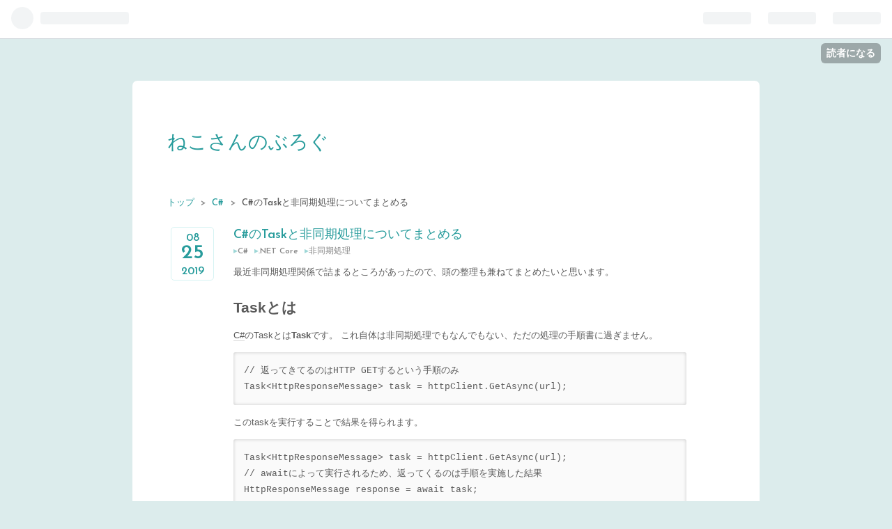

--- FILE ---
content_type: text/html; charset=utf-8
request_url: https://www.neko3cs.net/entry/task-and-async-programming-of-csharp
body_size: 13427
content:
<!DOCTYPE html>
<html
  lang="ja"

data-admin-domain="//blog.hatena.ne.jp"
data-admin-origin="https://blog.hatena.ne.jp"
data-author="neko3cs"
data-avail-langs="ja en"
data-blog="neko3cs.hatenablog.com"
data-blog-comments-top-is-new="1"
data-blog-host="neko3cs.hatenablog.com"
data-blog-is-public="1"
data-blog-name="ねこさんのぶろぐ"
data-blog-owner="neko3cs"
data-blog-show-ads=""
data-blog-show-sleeping-ads=""
data-blog-uri="https://www.neko3cs.net/"
data-blog-uuid="10257846132610621131"
data-blogs-uri-base="https://www.neko3cs.net"
data-brand="pro"
data-data-layer="{&quot;hatenablog&quot;:{&quot;admin&quot;:{},&quot;analytics&quot;:{&quot;brand_property_id&quot;:&quot;&quot;,&quot;measurement_id&quot;:&quot;&quot;,&quot;non_sampling_property_id&quot;:&quot;&quot;,&quot;property_id&quot;:&quot;&quot;,&quot;separated_property_id&quot;:&quot;UA-29716941-20&quot;},&quot;blog&quot;:{&quot;blog_id&quot;:&quot;10257846132610621131&quot;,&quot;content_seems_japanese&quot;:&quot;true&quot;,&quot;disable_ads&quot;:&quot;custom_domain&quot;,&quot;enable_ads&quot;:&quot;false&quot;,&quot;enable_keyword_link&quot;:&quot;true&quot;,&quot;entry_show_footer_related_entries&quot;:&quot;true&quot;,&quot;force_pc_view&quot;:&quot;true&quot;,&quot;is_public&quot;:&quot;true&quot;,&quot;is_responsive_view&quot;:&quot;false&quot;,&quot;is_sleeping&quot;:&quot;true&quot;,&quot;lang&quot;:&quot;ja&quot;,&quot;name&quot;:&quot;\u306d\u3053\u3055\u3093\u306e\u3076\u308d\u3050&quot;,&quot;owner_name&quot;:&quot;neko3cs&quot;,&quot;uri&quot;:&quot;https://www.neko3cs.net/&quot;},&quot;brand&quot;:&quot;pro&quot;,&quot;page_id&quot;:&quot;entry&quot;,&quot;permalink_entry&quot;:{&quot;author_name&quot;:&quot;neko3cs&quot;,&quot;categories&quot;:&quot;C#\t.NET Core\t\u975e\u540c\u671f\u51e6\u7406&quot;,&quot;character_count&quot;:3123,&quot;date&quot;:&quot;2019-08-25&quot;,&quot;entry_id&quot;:&quot;26006613404555159&quot;,&quot;first_category&quot;:&quot;C#&quot;,&quot;hour&quot;:&quot;5&quot;,&quot;title&quot;:&quot;C#\u306eTask\u3068\u975e\u540c\u671f\u51e6\u7406\u306b\u3064\u3044\u3066\u307e\u3068\u3081\u308b&quot;,&quot;uri&quot;:&quot;https://www.neko3cs.net/entry/task-and-async-programming-of-csharp&quot;},&quot;pro&quot;:&quot;pro&quot;,&quot;router_type&quot;:&quot;blogs&quot;}}"
data-device="pc"
data-dont-recommend-pro="false"
data-global-domain="https://hatena.blog"
data-globalheader-color="b"
data-globalheader-type="pc"
data-has-touch-view="1"
data-help-url="https://help.hatenablog.com"
data-no-suggest-touch-view="1"
data-page="entry"
data-parts-domain="https://hatenablog-parts.com"
data-plus-available="1"
data-pro="true"
data-router-type="blogs"
data-sentry-dsn="https://03a33e4781a24cf2885099fed222b56d@sentry.io/1195218"
data-sentry-environment="production"
data-sentry-sample-rate="0.1"
data-static-domain="https://cdn.blog.st-hatena.com"
data-version="ce040fcbad0d42a5e1cae88990dad0"




  data-initial-state="{}"

  >
  <head prefix="og: http://ogp.me/ns# fb: http://ogp.me/ns/fb# article: http://ogp.me/ns/article#">

  

  

  


  

  <meta name="robots" content="max-image-preview:large" />


  <meta charset="utf-8"/>
  <meta http-equiv="X-UA-Compatible" content="IE=7; IE=9; IE=10; IE=11" />
  <title>C#のTaskと非同期処理についてまとめる - ねこさんのぶろぐ</title>

  
  <link rel="canonical" href="https://www.neko3cs.net/entry/task-and-async-programming-of-csharp"/>



  

<meta itemprop="name" content="C#のTaskと非同期処理についてまとめる - ねこさんのぶろぐ"/>

  <meta itemprop="image" content="https://ogimage.blog.st-hatena.com/10257846132610621131/26006613404555159/1605880710"/>


  <meta property="og:title" content="C#のTaskと非同期処理についてまとめる - ねこさんのぶろぐ"/>
<meta property="og:type" content="article"/>
  <meta property="og:url" content="https://www.neko3cs.net/entry/task-and-async-programming-of-csharp"/>

  <meta property="og:image" content="https://ogimage.blog.st-hatena.com/10257846132610621131/26006613404555159/1605880710"/>

<meta property="og:image:alt" content="C#のTaskと非同期処理についてまとめる - ねこさんのぶろぐ"/>
    <meta property="og:description" content="最近非同期処理関係で詰まるところがあったので、頭の整理も兼ねてまとめたいと思います。 Taskとは C#のTaskとはTaskです。 これ自体は非同期処理でもなんでもない、ただの処理の手順書に過ぎません。 // 返ってきてるのはHTTP GETするという手順のみ Task&lt;HttpResponseMessage&gt; task = httpClient.GetAsync(url); このtaskを実行することで結果を得られます。 Task&lt;HttpResponseMessage&gt; task = httpClient.GetAsync(url); // awaitによって実行されるため、返ってくるの…" />
<meta property="og:site_name" content="ねこさんのぶろぐ"/>

  <meta property="article:published_time" content="2019-08-24T20:56:49Z" />

    <meta property="article:tag" content="C#" />
    <meta property="article:tag" content=".NET Core" />
    <meta property="article:tag" content="非同期処理" />
      <meta name="twitter:card"  content="summary_large_image" />
    <meta name="twitter:image" content="https://ogimage.blog.st-hatena.com/10257846132610621131/26006613404555159/1605880710" />  <meta name="twitter:title" content="C#のTaskと非同期処理についてまとめる - ねこさんのぶろぐ" />    <meta name="twitter:description" content="最近非同期処理関係で詰まるところがあったので、頭の整理も兼ねてまとめたいと思います。 Taskとは C#のTaskとはTaskです。 これ自体は非同期処理でもなんでもない、ただの処理の手順書に過ぎません。 // 返ってきてるのはHTTP GETするという手順のみ Task&lt;HttpResponseMessage&gt; ta…" />  <meta name="twitter:app:name:iphone" content="はてなブログアプリ" />
  <meta name="twitter:app:id:iphone" content="583299321" />
  <meta name="twitter:app:url:iphone" content="hatenablog:///open?uri=https%3A%2F%2Fwww.neko3cs.net%2Fentry%2Ftask-and-async-programming-of-csharp" />  <meta name="twitter:site" content="@neko3cs" />
  
    <meta name="description" content="最近非同期処理関係で詰まるところがあったので、頭の整理も兼ねてまとめたいと思います。 Taskとは C#のTaskとはTaskです。 これ自体は非同期処理でもなんでもない、ただの処理の手順書に過ぎません。 // 返ってきてるのはHTTP GETするという手順のみ Task&lt;HttpResponseMessage&gt; task = httpClient.GetAsync(url); このtaskを実行することで結果を得られます。 Task&lt;HttpResponseMessage&gt; task = httpClient.GetAsync(url); // awaitによって実行されるため、返ってくるの…" />


  
<script
  id="embed-gtm-data-layer-loader"
  data-data-layer-page-specific="{&quot;hatenablog&quot;:{&quot;blogs_permalink&quot;:{&quot;is_author_pro&quot;:&quot;true&quot;,&quot;has_related_entries_with_elasticsearch&quot;:&quot;true&quot;,&quot;entry_afc_issued&quot;:&quot;false&quot;,&quot;blog_afc_issued&quot;:&quot;false&quot;,&quot;is_blog_sleeping&quot;:&quot;true&quot;}}}"
>
(function() {
  function loadDataLayer(elem, attrName) {
    if (!elem) { return {}; }
    var json = elem.getAttribute(attrName);
    if (!json) { return {}; }
    return JSON.parse(json);
  }

  var globalVariables = loadDataLayer(
    document.documentElement,
    'data-data-layer'
  );
  var pageSpecificVariables = loadDataLayer(
    document.getElementById('embed-gtm-data-layer-loader'),
    'data-data-layer-page-specific'
  );

  var variables = [globalVariables, pageSpecificVariables];

  if (!window.dataLayer) {
    window.dataLayer = [];
  }

  for (var i = 0; i < variables.length; i++) {
    window.dataLayer.push(variables[i]);
  }
})();
</script>

<!-- Google Tag Manager -->
<script>(function(w,d,s,l,i){w[l]=w[l]||[];w[l].push({'gtm.start':
new Date().getTime(),event:'gtm.js'});var f=d.getElementsByTagName(s)[0],
j=d.createElement(s),dl=l!='dataLayer'?'&l='+l:'';j.async=true;j.src=
'https://www.googletagmanager.com/gtm.js?id='+i+dl;f.parentNode.insertBefore(j,f);
})(window,document,'script','dataLayer','GTM-P4CXTW');</script>
<!-- End Google Tag Manager -->











  <link rel="shortcut icon" href="https://www.neko3cs.net/icon/favicon">
<link rel="apple-touch-icon" href="https://www.neko3cs.net/icon/touch">
<link rel="icon" sizes="192x192" href="https://www.neko3cs.net/icon/link">

  

<link rel="alternate" type="application/atom+xml" title="Atom" href="https://www.neko3cs.net/feed"/>
<link rel="alternate" type="application/rss+xml" title="RSS2.0" href="https://www.neko3cs.net/rss"/>

  <link rel="alternate" type="application/json+oembed" href="https://hatena.blog/oembed?url=https%3A%2F%2Fwww.neko3cs.net%2Fentry%2Ftask-and-async-programming-of-csharp&amp;format=json" title="oEmbed Profile of C#のTaskと非同期処理についてまとめる"/>
<link rel="alternate" type="text/xml+oembed" href="https://hatena.blog/oembed?url=https%3A%2F%2Fwww.neko3cs.net%2Fentry%2Ftask-and-async-programming-of-csharp&amp;format=xml" title="oEmbed Profile of C#のTaskと非同期処理についてまとめる"/>
  
  <link rel="author" href="http://www.hatena.ne.jp/neko3cs/">

  

  


  
    
<link rel="stylesheet" type="text/css" href="https://cdn.blog.st-hatena.com/css/blog.css?version=ce040fcbad0d42a5e1cae88990dad0"/>

    
  <link rel="stylesheet" type="text/css" href="https://usercss.blog.st-hatena.com/blog_style/10257846132610621131/68e81126bc46ccd4765fca13367208eed7d10ebd"/>
  
  

  

  
<script> </script>

  
<style>
  div#google_afc_user,
  div.google-afc-user-container,
  div.google_afc_image,
  div.google_afc_blocklink {
      display: block !important;
  }
</style>


  

  
    <script type="application/ld+json">{"@context":"http://schema.org","@type":"Article","dateModified":"2020-11-20T22:58:30+09:00","datePublished":"2019-08-25T05:56:49+09:00","description":"最近非同期処理関係で詰まるところがあったので、頭の整理も兼ねてまとめたいと思います。 Taskとは C#のTaskとはTaskです。 これ自体は非同期処理でもなんでもない、ただの処理の手順書に過ぎません。 // 返ってきてるのはHTTP GETするという手順のみ Task\u003CHttpResponseMessage\u003E task = httpClient.GetAsync(url); このtaskを実行することで結果を得られます。 Task\u003CHttpResponseMessage\u003E task = httpClient.GetAsync(url); // awaitによって実行されるため、返ってくるの…","headline":"C#のTaskと非同期処理についてまとめる","image":["https://cdn.blog.st-hatena.com/images/theme/og-image-1500.png"],"mainEntityOfPage":{"@id":"https://www.neko3cs.net/entry/task-and-async-programming-of-csharp","@type":"WebPage"}}</script>

  

  <script data-ad-client="ca-pub-7543687725818449" async src="https://pagead2.googlesyndication.com/pagead/js/adsbygoogle.js"></script>
<script type="text/javascript" language="javascript">
// redirect to new url
const target = [
    { pattern: "entry/2019/08/25/055649$", newUrl: "entry/task-and-async-programming-of-csharp" },
    { pattern: "entry/csharp-9-and-value-object$", newUrl: "entry/csharp-9-record-and-value-object" }
].find(value => window.location.pathname.match(value.pattern));
if (target) {
    window.location.pathname = target.newUrl;
}
</script>
<!-- Google tag (gtag.js) -->
<script async src="https://www.googletagmanager.com/gtag/js?id=G-55DR4SK29F"></script>
<script>
  window.dataLayer = window.dataLayer || [];
  function gtag(){dataLayer.push(arguments);}
  gtag('js', new Date());

  gtag('config', 'G-55DR4SK29F');
</script>
</head>

  <body class="page-entry category-C# category-.NET-Core category-非同期処理 globalheader-ng-enabled">
    

<div id="globalheader-container"
  data-brand="hatenablog"
  
  >
  <iframe id="globalheader" height="37" frameborder="0" allowTransparency="true"></iframe>
</div>


  
  
  
    <nav class="
      blog-controlls
      
    ">
      <div class="blog-controlls-blog-icon">
        <a href="https://www.neko3cs.net/">
          <img src="https://cdn.image.st-hatena.com/image/square/ef86863b32c6cdc09f85f8d8eb877314ccef209a/backend=imagemagick;height=128;version=1;width=128/https%3A%2F%2Fcdn.user.blog.st-hatena.com%2Fblog_custom_icon%2F153054593%2F1595696741739229" alt="ねこさんのぶろぐ"/>
        </a>
      </div>
      <div class="blog-controlls-title">
        <a href="https://www.neko3cs.net/">ねこさんのぶろぐ</a>
      </div>
      <a href="https://blog.hatena.ne.jp/neko3cs/neko3cs.hatenablog.com/subscribe?utm_campaign=subscribe_blog&amp;utm_source=blogs_topright_button&amp;utm_medium=button" class="blog-controlls-subscribe-btn test-blog-header-controlls-subscribe">
        読者になる
      </a>
    </nav>
  

  <div id="container">
    <div id="container-inner">
      <header id="blog-title" data-brand="hatenablog">
  <div id="blog-title-inner" >
    <div id="blog-title-content">
      <h1 id="title"><a href="https://www.neko3cs.net/">ねこさんのぶろぐ</a></h1>
      
    </div>
  </div>
</header>

      

      
          <div id="top-box">
    <div class="breadcrumb" data-test-id="breadcrumb">
      <div class="breadcrumb-inner">
        <a class="breadcrumb-link" href="https://www.neko3cs.net/"><span>トップ</span></a>          <span class="breadcrumb-gt">&gt;</span>          <span class="breadcrumb-child">            <a class="breadcrumb-child-link" href="https://www.neko3cs.net/archive/category/C%23"><span>C#</span></a>          </span>            <span class="breadcrumb-gt">&gt;</span>          <span class="breadcrumb-child">            <span>C#のTaskと非同期処理についてまとめる</span>          </span>      </div>
    </div>
  </div>
  <script type="application/ld+json" class="test-breadcrumb-json-ld">
    {"@context":"http://schema.org","@type":"BreadcrumbList","itemListElement":[{"position":1,"@type":"ListItem","item":{"@id":"https://www.neko3cs.net/","name":"トップ"}},{"item":{"name":"C#","@id":"https://www.neko3cs.net/archive/category/C%23"},"@type":"ListItem","position":2}]}
  </script>
      
      




<div id="content" class="hfeed"
  
  >
  <div id="content-inner">
    <div id="wrapper">
      <div id="main">
        <div id="main-inner">
          

          



          
  
  <!-- google_ad_section_start -->
  <!-- rakuten_ad_target_begin -->
  
  
  

  

  
    
      
        <article class="entry hentry test-hentry js-entry-article date-first autopagerize_page_element chars-3200 words-200 mode-markdown entry-odd" id="entry-26006613404555159" data-keyword-campaign="" data-uuid="26006613404555159" data-publication-type="entry">
  <div class="entry-inner">
    <header class="entry-header">
  
    <div class="date entry-date first">
    <a href="https://www.neko3cs.net/archive/2019/08/25" rel="nofollow">
      <time datetime="2019-08-24T20:56:49Z" title="2019-08-24T20:56:49Z">
        <span class="date-year">2019</span><span class="hyphen">-</span><span class="date-month">08</span><span class="hyphen">-</span><span class="date-day">25</span>
      </time>
    </a>
      </div>
  <h1 class="entry-title">
  <a href="https://www.neko3cs.net/entry/task-and-async-programming-of-csharp" class="entry-title-link bookmark">C#のTaskと非同期処理についてまとめる</a>
</h1>

  
  

  <div class="entry-categories categories">
    
    <a href="https://www.neko3cs.net/archive/category/C%23" class="entry-category-link category-C#">C#</a>
    
    <a href="https://www.neko3cs.net/archive/category/.NET%20Core" class="entry-category-link category-.NET-Core">.NET Core</a>
    
    <a href="https://www.neko3cs.net/archive/category/%E9%9D%9E%E5%90%8C%E6%9C%9F%E5%87%A6%E7%90%86" class="entry-category-link category-非同期処理">非同期処理</a>
    
  </div>


  

  

</header>

    


    <div class="entry-content hatenablog-entry">
  
    <p>最近非同期処理関係で詰まるところがあったので、頭の整理も兼ねてまとめたいと思います。</p>

<h1>Taskとは</h1>

<p><a class="keyword" href="http://d.hatena.ne.jp/keyword/C%23">C#</a>のTaskとは<strong>Task</strong>です。
これ自体は非同期処理でもなんでもない、ただの処理の手順書に過ぎません。</p>

<pre class="code" data-lang="" data-unlink>// 返ってきてるのはHTTP GETするという手順のみ
Task&lt;HttpResponseMessage&gt; task = httpClient.GetAsync(url);</pre>


<p>このtaskを実行することで結果を得られます。</p>

<pre class="code" data-lang="" data-unlink>Task&lt;HttpResponseMessage&gt; task = httpClient.GetAsync(url);
// awaitによって実行されるため、返ってくるのは手順を実施した結果
HttpResponseMessage response = await task;</pre>


<p>上記の例では変数<code>task</code>は<code>HttpResponseMessage</code>を返すことを約束するただの関数オブジェクトのようなものです。
中身の処理が何かどうかは呼び出し元には関係なく、
変数<code>url</code>を渡して実行したら<code>HttpResponseMessage</code>が取得できる手順書であるというのがTaskの本質です。</p>

<h1>Taskと非同期処理</h1>

<p>Taskは単なる手順書です。
手順通りに実行されていればTaskがどのスレッドで実行されていようが問題がありません。
そのため、Taskを実行すると自然とマルチスレッド処理として実行されます。</p>

<p>これがTaskと非同期処理の関係です。</p>

<h1>async await</h1>

<p>Taskは同期的に実行することも出来ます
<a href="#f-edf0d5bf" name="fn-edf0d5bf" title="Task.RunSynchronously Method">*1</a>
が、通常は非同期で実行します。</p>

<p>Taskを非同期で実行するためには<code>await</code>キーワードを使用します。
<code>await</code>キーワードの使用されたメソッドには<code>async</code>キーワードを使用します。
<code>async</code>キーワードを使用したメソッドは<code>Task</code>、<code>Task&lt;T&gt;</code>、<code>void</code>のいずれかで返します。</p>

<p>そのため、以下のような記述が成り立ちます。</p>

<pre class="code" data-lang="" data-unlink>private async Task&lt;HttpResponseMessage&gt; CallGetAsync(string url)
{
    var httpClient = new HttpClient();
    var response = await httpClient.GetAsync(url);
    return response;
}

private async Task GetMarkdownAsync()
{
    var url = &#34;https://neko3cs.hatenablog.com/&#34;;

    var response = await CallGetAsync(url);
    var text = await response.Content.ReadAsStringAsync();

    File.WriteAllText(_path, text);
}</pre>


<p>上記では、<code>CallGetAsync</code>メソッド内の<code>httpClient.GetAsync</code>はTaskを返すメソッドのため、<code>await</code>キーワードを使用して実行しています。
<code>CallGetAsync</code>メソッド内で<code>await</code>キーワードが使用されたため、メソッドには<code>async</code>キーワードを使用します。
返したい値は<code>HttpResponseMessage</code>型の<code>response</code>なので戻り値は<code>Task&lt;HttpResponseMessage&gt;</code>になります。</p>

<p><code>GetMarkdownAsync</code>メソッドも非同期メソッドである<code>CallGetAsync</code>を呼んでいるため、<code>await</code>と<code>async</code>を使用します。
<code>GetMarkdownAsync</code>メソッドは戻り値が無いため、<code>Task</code>型を返します。</p>

<p>このように、非同期メソッドを呼ぶメソッドは数珠つなぎのように非同期メソッドになってゆきます。
これは仕様です。仕方ないので数珠つなぎで非同期メソッドにしましょう。</p>

<h1>async voidについて</h1>

<p>前項で<code>async</code>キーワードを使用したメソッドは<code>Task</code>、<code>Task&lt;T&gt;</code>、<code>void</code>のいずれかで返しますと言いました。
非同期処理でvoidを返すということはどういうことなのでしょうか？</p>

<p><code>Task</code>クラスには<code>Task.Status</code>や<code>Task.Exception</code>のようなTaskの進行状況を把握するようなプロパティが存在します。
voidで返すということはこれらの情報を取得することが出来ないということになります。</p>

<p>つまり、実行したタスクが終わったのかも、
エラーが起こっても起こったのかすらもわからない、危険な状態になります。</p>

<p>そのため、async voidは特定の条件下以外では使用は<strong>推奨されません</strong>。</p>

<p>その条件が<strong>呼び出し元メソッドの<a class="keyword" href="http://d.hatena.ne.jp/keyword/%A5%B7%A5%B0%A5%CD%A5%C1%A5%E3">シグネチャ</a>を変更出来ない</strong>場合です。
その代表例がWinFormsや<a class="keyword" href="http://d.hatena.ne.jp/keyword/WPF">WPF</a>でのUI<a class="keyword" href="http://d.hatena.ne.jp/keyword/%A5%A4%A5%D9%A5%F3%A5%C8%A5%CF%A5%F3%A5%C9%A5%E9">イベントハンドラ</a>になります。</p>

<p>これらのメソッドは<code>void</code>を返すことが決められていますので勝手に<code>Task</code>を返せばビルドエラーとなります。</p>

<p>そのため、必然的にasync voidを使用せざる負えないことになります。</p>

<h1>Taskの待ち方について</h1>

<p>Taskは<code>await</code>キーワードを使って待ちましょう。</p>

<p>他にも<code>Task.Wait()</code>、<code>Task.Result</code>、<code>Task.GetAwaiter().GetResult()</code>等の方法でTaskを待つことが出来ますが、
これらはTaskが完了するまで呼び出し元スレッドの処理を停止させます。
<a href="#f-9b6165d8" name="fn-9b6165d8" title="Task.ResultもTask.GetAwaiter().GetResult()も内部的にはTask.Wait()を呼んでいます">*2</a></p>

<p>コンソールアプリの場合は慣例の<code>Console.ReadLine()</code>でアプリが終了しないようにする代わりになるため問題ではありません。
ですが、WinFormsや<a class="keyword" href="http://d.hatena.ne.jp/keyword/WPF">WPF</a>のようなUIのあるアプリの場合はどうでしょうか？</p>

<p>呼び出し元スレッド = UI実行スレッドが停止してアプリが固まります。
だめですね。</p>

<p>そのため、UIのあるアプリでは<strong><code>Task.Wait()</code>や<code>Task.Result</code>してはいけません</strong>。</p>

<h1>非同期処理と<a class="keyword" href="http://d.hatena.ne.jp/keyword/%C7%D3%C2%BE%C0%A9%B8%E6">排他制御</a></h1>

<p><code>lock</code>キーワードによる<a class="keyword" href="http://d.hatena.ne.jp/keyword/%C7%D3%C2%BE%C0%A9%B8%E6">排他制御</a>下で<code>await</code>キーワードを使用することは出来ません。</p>

<p>これは<code>lock</code>による<a class="keyword" href="http://d.hatena.ne.jp/keyword/%C7%D3%C2%BE%C0%A9%B8%E6">排他制御</a>では排他ロックしたスレッドでロックを解放しないといけない制約があり、
<code>await</code>してしまうとスレッドが切り替わってしまう可能性があるため文法レベルで使えなくなっています。</p>

<p>この代替策として<a href="https://github.com/StephenCleary/AsyncEx">AsyncLock</a>というものがあるのでこれを使用しましょう。
AsyncLockでは内部的にSemaphoreSlimクラスが使われています。</p>

<p>SemaphoreSlimによる<a class="keyword" href="http://d.hatena.ne.jp/keyword/%C7%D3%C2%BE%C0%A9%B8%E6">排他制御</a>はスレッドに依存しないため、
非同期処理によってスレッドが切り替わってしまっても排他ロックの解放が出来ます。</p>

<p>AsyncLockはSemaphoreSlimをより使いやすくしたクラスだと思って問題ないです。</p>

<h1>参考</h1>

<ul>
<li><a href="https://docs.microsoft.com/ja-jp/dotnet/api/system.threading.tasks.task?view=netframework-4.8">Task &#x30AF;&#x30E9;&#x30B9; (System.Threading.Tasks) | Microsoft Docs</a></li>
<li><a href="https://qiita.com/acple@github/items/8f63aacb13de9954c5da">Task&#x3092;&#x6975;&#x3081;&#x308D;&#xFF01;async/await&#x5B8C;&#x5168;&#x653B;&#x7565; - Qiita</a></li>
<li><a href="https://www.kekyo.net/2016/12/06/6186">&#x3067;&#x304D;&#x308B;&#xFF01;C#&#x3067;&#x975E;&#x540C;&#x671F;&#x51E6;&#x7406;(Task&#x3068;async-await) &ndash; kekyo&#x306E;&#x4E3C;</a></li>
<li><a href="https://twitter.com/kekyo2/">Kouji Matsuiさん</a>との<a href="https://twitter.com/neko3cs/status/1164949274532048896">会話</a></li>
<li><a href="https://www.atmarkit.co.jp/ait/articles/1411/11/news117.html">&#x975E;&#x540C;&#x671F;&#xFF1A;await&#x3092;&#x542B;&#x3080;&#x30B3;&#x30FC;&#x30C9;&#x3092;&#x30ED;&#x30C3;&#x30AF;&#x3059;&#x308B;&#x306B;&#x306F;&#xFF1F;&#xFF08;SemaphoreSlim&#x7DE8;&#xFF09;&#xFF3B;C#&#x3001;VB&#xFF3D;&#xFF1A;.NET TIPS - &#xFF20;IT</a></li>
</ul>

<div class="footnote">
<p class="footnote"><a href="#fn-edf0d5bf" name="f-edf0d5bf" class="footnote-number">*1</a><span class="footnote-delimiter">:</span><span class="footnote-text"><a href="https://docs.microsoft.com/ja-jp/dotnet/api/system.threading.tasks.task.runsynchronously?view=netframework-4.8#System_Threading_Tasks_Task_RunSynchronously">Task.RunSynchronously Method</a></span></p>
<p class="footnote"><a href="#fn-9b6165d8" name="f-9b6165d8" class="footnote-number">*2</a><span class="footnote-delimiter">:</span><span class="footnote-text">Task.ResultもTask.GetAwaiter().GetResult()も内部的にはTask.Wait()を呼んでいます</span></p>
</div>
    
    




    

  
</div>

    
  <footer class="entry-footer">
    
    <div class="entry-tags-wrapper">
  <div class="entry-tags">
      <span class="entry-tag">
        <a href="https://d.hatena.ne.jp/keyword/dotNET" class="entry-tag-link">
          
          
          <span class="entry-tag-icon">#</span><span class="entry-tag-label">dotNET</span>
        </a>
      </span>
    
      <span class="entry-tag">
        <a href="https://d.hatena.ne.jp/keyword/csharp" class="entry-tag-link">
          
          
          <span class="entry-tag-icon">#</span><span class="entry-tag-label">csharp</span>
        </a>
      </span>
    
      <span class="entry-tag">
        <a href="https://d.hatena.ne.jp/keyword/%E9%9D%9E%E5%90%8C%E6%9C%9F%E5%87%A6%E7%90%86" class="entry-tag-link">
          
          
          <span class="entry-tag-icon">#</span><span class="entry-tag-label">非同期処理</span>
        </a>
      </span>
      </div>
</div>

    <p class="entry-footer-section track-inview-by-gtm" data-gtm-track-json="{&quot;area&quot;: &quot;finish_reading&quot;}">
  <span class="author vcard"><span class="fn" data-load-nickname="1" data-user-name="neko3cs" >neko3cs</span></span>
  <span class="entry-footer-time"><a href="https://www.neko3cs.net/entry/task-and-async-programming-of-csharp"><time data-relative datetime="2019-08-24T20:56:49Z" title="2019-08-24T20:56:49Z" class="updated">2019-08-25 05:56</time></a></span>
  
  
  
    <span class="
      entry-footer-subscribe
      
    " data-test-blog-controlls-subscribe>
      <a href="https://blog.hatena.ne.jp/neko3cs/neko3cs.hatenablog.com/subscribe?utm_campaign=subscribe_blog&amp;utm_source=blogs_entry_footer&amp;utm_medium=button">
        読者になる
      </a>
    </span>
  
</p>

    
  <div
    class="hatena-star-container"
    data-hatena-star-container
    data-hatena-star-url="https://www.neko3cs.net/entry/task-and-async-programming-of-csharp"
    data-hatena-star-title="C#のTaskと非同期処理についてまとめる"
    data-hatena-star-variant="profile-icon"
    data-hatena-star-profile-url-template="https://blog.hatena.ne.jp/{username}/"
  ></div>


    
<div class="social-buttons">
  
  
    <div class="social-button-item">
      <a href="https://b.hatena.ne.jp/entry/s/www.neko3cs.net/entry/task-and-async-programming-of-csharp" class="hatena-bookmark-button" data-hatena-bookmark-url="https://www.neko3cs.net/entry/task-and-async-programming-of-csharp" data-hatena-bookmark-layout="vertical-balloon" data-hatena-bookmark-lang="ja" title="この記事をはてなブックマークに追加"><img src="https://b.st-hatena.com/images/entry-button/button-only.gif" alt="この記事をはてなブックマークに追加" width="20" height="20" style="border: none;" /></a>
    </div>
  
  
    <div class="social-button-item">
      <div class="fb-share-button" data-layout="box_count" data-href="https://www.neko3cs.net/entry/task-and-async-programming-of-csharp"></div>
    </div>
  
  
    
    
    <div class="social-button-item">
      <a
          class="entry-share-button entry-share-button-twitter test-share-button-twitter"
          href="https://x.com/intent/tweet?hashtags=dotNET&amp;hashtags=csharp&amp;hashtags=%E9%9D%9E%E5%90%8C%E6%9C%9F%E5%87%A6%E7%90%86&amp;text=C%23%E3%81%AETask%E3%81%A8%E9%9D%9E%E5%90%8C%E6%9C%9F%E5%87%A6%E7%90%86%E3%81%AB%E3%81%A4%E3%81%84%E3%81%A6%E3%81%BE%E3%81%A8%E3%82%81%E3%82%8B+-+%E3%81%AD%E3%81%93%E3%81%95%E3%82%93%E3%81%AE%E3%81%B6%E3%82%8D%E3%81%90&amp;url=https%3A%2F%2Fwww.neko3cs.net%2Fentry%2Ftask-and-async-programming-of-csharp"
          title="X（Twitter）で投稿する"
        ></a>
    </div>
  
  
  
  
  
  
</div>

    

    <div class="customized-footer">
      

        

          <div class="entry-footer-modules" id="entry-footer-secondary-modules">      
<div class="hatena-module hatena-module-related-entries" >
      
  <!-- Hatena-Epic-has-related-entries-with-elasticsearch:true -->
  <div class="hatena-module-title">
    関連記事
  </div>
  <div class="hatena-module-body">
    <ul class="related-entries hatena-urllist urllist-with-thumbnails">
  
  
    
    <li class="urllist-item related-entries-item">
      <div class="urllist-item-inner related-entries-item-inner">
        
          
                      <div class="urllist-date-link related-entries-date-link">
  <a href="https://www.neko3cs.net/archive/2019/08/29" rel="nofollow">
    <time datetime="2019-08-29T13:52:55Z" title="2019年8月29日">
      2019-08-29
    </time>
  </a>
</div>

          <a href="https://www.neko3cs.net/entry/2019/08/29/225255" class="urllist-title-link related-entries-title-link  urllist-title related-entries-title">xamlだけでウィンドウを閉じる処理を実装</a>




          
          

                      <div class="urllist-entry-body related-entries-entry-body">以下のパッケージをインストールします。 www.nuget.org ウィン…</div>
      </div>
    </li>
  
    
    <li class="urllist-item related-entries-item">
      <div class="urllist-item-inner related-entries-item-inner">
        
          
                      <div class="urllist-date-link related-entries-date-link">
  <a href="https://www.neko3cs.net/archive/2019/04/21" rel="nofollow">
    <time datetime="2019-04-21T09:34:52Z" title="2019年4月21日">
      2019-04-21
    </time>
  </a>
</div>

          <a href="https://www.neko3cs.net/entry/2019/04/21/183452" class="urllist-title-link related-entries-title-link  urllist-title related-entries-title">「Visual Studio 2019 Launch Event in Tokyo.」に参加してきま…</a>




          
          

                      <div class="urllist-entry-body related-entries-entry-body">「Visual Studio 2019 Launch Event in Tokyo.」というイベント…</div>
      </div>
    </li>
  
    
    <li class="urllist-item related-entries-item">
      <div class="urllist-item-inner related-entries-item-inner">
        
          
                      <a class="urllist-image-link related-entries-image-link" href="https://www.neko3cs.net/entry/2019/03/27/235807">
  <img alt="WebAPIでC#スクリプトファイルを読み込んで実行する" src="https://cdn.image.st-hatena.com/image/square/bae3a77a7dd43dd252e3974608fd65ca11e59b87/backend=imagemagick;height=100;version=1;width=100/https%3A%2F%2Fcdn-ak.f.st-hatena.com%2Fimages%2Ffotolife%2Fn%2Fneko3cs%2F20190327%2F20190327213553.png" class="urllist-image related-entries-image" title="WebAPIでC#スクリプトファイルを読み込んで実行する" width="100" height="100" loading="lazy">
</a>
            <div class="urllist-date-link related-entries-date-link">
  <a href="https://www.neko3cs.net/archive/2019/03/27" rel="nofollow">
    <time datetime="2019-03-27T14:58:07Z" title="2019年3月27日">
      2019-03-27
    </time>
  </a>
</div>

          <a href="https://www.neko3cs.net/entry/2019/03/27/235807" class="urllist-title-link related-entries-title-link  urllist-title related-entries-title">WebAPIでC#スクリプトファイルを読み込んで実行する</a>




          
          

                      <div class="urllist-entry-body related-entries-entry-body">Azure FunctionsではC#スクリプトを使用してロジックを構築しま…</div>
      </div>
    </li>
  
    
    <li class="urllist-item related-entries-item">
      <div class="urllist-item-inner related-entries-item-inner">
        
          
                      <div class="urllist-date-link related-entries-date-link">
  <a href="https://www.neko3cs.net/archive/2019/02/18" rel="nofollow">
    <time datetime="2019-02-17T23:47:12Z" title="2019年2月18日">
      2019-02-18
    </time>
  </a>
</div>

          <a href="https://www.neko3cs.net/entry/2019/02/18/084712" class="urllist-title-link related-entries-title-link  urllist-title related-entries-title">リーダブルコード まとめ</a>




          
          

                      <div class="urllist-entry-body related-entries-entry-body">はじめに リーダブルコード -より良いコードを書くためのシンプ…</div>
      </div>
    </li>
  
    
    <li class="urllist-item related-entries-item">
      <div class="urllist-item-inner related-entries-item-inner">
        
          
                      <div class="urllist-date-link related-entries-date-link">
  <a href="https://www.neko3cs.net/archive/2018/12/02" rel="nofollow">
    <time datetime="2018-12-02T09:20:14Z" title="2018年12月2日">
      2018-12-02
    </time>
  </a>
</div>

          <a href="https://www.neko3cs.net/entry/2018/12/02/182014" class="urllist-title-link related-entries-title-link  urllist-title related-entries-title">C# 7.0 構文まとめ</a>




          
          

                      <div class="urllist-entry-body related-entries-entry-body">C#ってどんどん進化していくので意外と知らない構文があったり…</div>
      </div>
    </li>
  
</ul>

  </div>
</div>
  </div>
        

      
    </div>
    
  <div class="comment-box js-comment-box">
    
      <a class="leave-comment-title js-leave-comment-title">コメントを書く</a>
    
    <ul class="comment js-comment">
      <li class="read-more-comments" style="display: none;"><a>もっと読む</a></li>
    </ul>
    
  </div>

  </footer>

  </div>
</article>

      
      
    
  

  
  <!-- rakuten_ad_target_end -->
  <!-- google_ad_section_end -->
  
  
  
  <div class="pager pager-permalink permalink">
    
      
      <span class="pager-prev">
        <a href="https://www.neko3cs.net/entry/2019/08/29/225255" rel="prev">
          <span class="pager-arrow">&laquo; </span>
          xamlだけでウィンドウを閉じる処理を実装
        </a>
      </span>
    
    
      
      <span class="pager-next">
        <a href="https://www.neko3cs.net/entry/2019/08/17/173334" rel="next">
          ASP.NET CoreアプリをApacheでホストする
          <span class="pager-arrow"> &raquo;</span>
        </a>
      </span>
    
  </div>


  



        </div>
      </div>

      <aside id="box1">
  <div id="box1-inner">
  </div>
</aside>

    </div><!-- #wrapper -->

    
<aside id="box2">
  
  <div id="box2-inner">
    
      

<div class="hatena-module hatena-module-profile">
  <div class="hatena-module-title">
    プロフィール
  </div>
  <div class="hatena-module-body">
    
    <a href="https://www.neko3cs.net/about" class="profile-icon-link">
      <img src="https://cdn.profile-image.st-hatena.com/users/neko3cs/profile.png?1567166769"
      alt="id:neko3cs" class="profile-icon" />
    </a>
    

    
    <span class="id">
      <a href="https://www.neko3cs.net/about" class="hatena-id-link"><span data-load-nickname="1" data-user-name="neko3cs">id:neko3cs</span></a>
      
  
  
    <a href="https://blog.hatena.ne.jp/-/pro?plus_via=blog_plus_badge&amp;utm_source=pro_badge&amp;utm_medium=referral&amp;utm_campaign=register_pro" title="はてなブログPro"><i class="badge-type-pro">はてなブログPro</i></a>
  


    </span>
    

    

    
    <div class="profile-description">
      <p>GitHub: <a href="https://github.com/neko3cs">https://github.com/neko3cs</a></p>

    </div>
    

    
      <div class="hatena-follow-button-box btn-subscribe js-hatena-follow-button-box"
  
  >

  <a href="#" class="hatena-follow-button js-hatena-follow-button">
    <span class="subscribing">
      <span class="foreground">読者です</span>
      <span class="background">読者をやめる</span>
    </span>
    <span class="unsubscribing" data-track-name="profile-widget-subscribe-button" data-track-once>
      <span class="foreground">読者になる</span>
      <span class="background">読者になる</span>
    </span>
  </a>
  <div class="subscription-count-box js-subscription-count-box">
    <i></i>
    <u></u>
    <span class="subscription-count js-subscription-count">
    </span>
  </div>
</div>

    

    
      <div class="hatena-follow-button-box">
        <a href="https://twitter.com/neko3cs" title="X（Twitter）アカウント" class="btn-twitter" data-lang="ja">
          <img src="https://cdn.blog.st-hatena.com/images/theme/plofile-socialize-x.svg?version=ce040fcbad0d42a5e1cae88990dad0" alt="X">
          <span>
            @neko3csをフォロー
          </span>
        </a>
      </div>
    

    <div class="profile-about">
      <a href="https://www.neko3cs.net/about">このブログについて</a>
    </div>

  </div>
</div>

    
      <div class="hatena-module hatena-module-search-box">
  <div class="hatena-module-title">
    検索
  </div>
  <div class="hatena-module-body">
    <form class="search-form" role="search" action="https://www.neko3cs.net/search" method="get">
  <input type="text" name="q" class="search-module-input" value="" placeholder="記事を検索" required>
  <input type="submit" value="検索" class="search-module-button" />
</form>

  </div>
</div>

    
      <div class="hatena-module hatena-module-links">
  <div class="hatena-module-title">
    リンク
  </div>
  <div class="hatena-module-body">
    <ul class="hatena-urllist">
      
        <li>
          <a href="https://hatena.blog/">はてなブログ</a>
        </li>
      
        <li>
          <a href="https://hatena.blog/guide?via=200109">ブログをはじめる</a>
        </li>
      
        <li>
          <a href="http://blog.hatenablog.com">週刊はてなブログ</a>
        </li>
      
        <li>
          <a href="https://hatena.blog/guide/pro">はてなブログPro</a>
        </li>
      
    </ul>
  </div>
</div>

    
      <div class="hatena-module hatena-module-recent-entries ">
  <div class="hatena-module-title">
    <a href="https://www.neko3cs.net/archive">
      最新記事
    </a>
  </div>
  <div class="hatena-module-body">
    <ul class="recent-entries hatena-urllist ">
  
  
    
    <li class="urllist-item recent-entries-item">
      <div class="urllist-item-inner recent-entries-item-inner">
        
          
          
          <a href="https://www.neko3cs.net/entry/looking-back-for2024-resolutions-of-2025" class="urllist-title-link recent-entries-title-link  urllist-title recent-entries-title">あけましておめでとうございます。2025年です。</a>




          
          

                </div>
    </li>
  
    
    <li class="urllist-item recent-entries-item">
      <div class="urllist-item-inner recent-entries-item-inner">
        
          
          
          <a href="https://www.neko3cs.net/entry/excel-to-md-using-python" class="urllist-title-link recent-entries-title-link  urllist-title recent-entries-title">PythonでExcelの表をMarkdown形式の文字列に変換する</a>




          
          

                </div>
    </li>
  
    
    <li class="urllist-item recent-entries-item">
      <div class="urllist-item-inner recent-entries-item-inner">
        
          
          
          <a href="https://www.neko3cs.net/entry/fix-color-of-vim-on-windows-terminal" class="urllist-title-link recent-entries-title-link  urllist-title recent-entries-title">Windows TerminalでWindows Vimを使うと色がおかしくなる時の修正方法</a>




          
          

                </div>
    </li>
  
    
    <li class="urllist-item recent-entries-item">
      <div class="urllist-item-inner recent-entries-item-inner">
        
          
          
          <a href="https://www.neko3cs.net/entry/csharp-is-operator" class="urllist-title-link recent-entries-title-link  urllist-title recent-entries-title">C#で英語っぽく条件分岐を記載する</a>




          
          

                </div>
    </li>
  
    
    <li class="urllist-item recent-entries-item">
      <div class="urllist-item-inner recent-entries-item-inner">
        
          
          
          <a href="https://www.neko3cs.net/entry/join-report-of-codeer-lowcode-blazor" class="urllist-title-link recent-entries-title-link  urllist-title recent-entries-title">「Blazor+ローコードで実現する.NET資産のモダナイズ」に参加しました。</a>




          
          

                </div>
    </li>
  
</ul>

      </div>
</div>

    
      

<div class="hatena-module hatena-module-archive" data-archive-type="default" data-archive-url="https://www.neko3cs.net/archive">
  <div class="hatena-module-title">
    <a href="https://www.neko3cs.net/archive">月別アーカイブ</a>
  </div>
  <div class="hatena-module-body">
    
      
        <ul class="hatena-urllist">
          
            <li class="archive-module-year archive-module-year-hidden" data-year="2025">
              <div class="archive-module-button">
                <span class="archive-module-hide-button">▼</span>
                <span class="archive-module-show-button">▶</span>
              </div>
              <a href="https://www.neko3cs.net/archive/2025" class="archive-module-year-title archive-module-year-2025">
                2025
              </a>
              <ul class="archive-module-months">
                
                  <li class="archive-module-month">
                    <a href="https://www.neko3cs.net/archive/2025/01" class="archive-module-month-title archive-module-month-2025-1">
                      2025 / 1
                    </a>
                  </li>
                
              </ul>
            </li>
          
            <li class="archive-module-year archive-module-year-hidden" data-year="2024">
              <div class="archive-module-button">
                <span class="archive-module-hide-button">▼</span>
                <span class="archive-module-show-button">▶</span>
              </div>
              <a href="https://www.neko3cs.net/archive/2024" class="archive-module-year-title archive-module-year-2024">
                2024
              </a>
              <ul class="archive-module-months">
                
                  <li class="archive-module-month">
                    <a href="https://www.neko3cs.net/archive/2024/10" class="archive-module-month-title archive-module-month-2024-10">
                      2024 / 10
                    </a>
                  </li>
                
                  <li class="archive-module-month">
                    <a href="https://www.neko3cs.net/archive/2024/08" class="archive-module-month-title archive-module-month-2024-8">
                      2024 / 8
                    </a>
                  </li>
                
                  <li class="archive-module-month">
                    <a href="https://www.neko3cs.net/archive/2024/07" class="archive-module-month-title archive-module-month-2024-7">
                      2024 / 7
                    </a>
                  </li>
                
                  <li class="archive-module-month">
                    <a href="https://www.neko3cs.net/archive/2024/06" class="archive-module-month-title archive-module-month-2024-6">
                      2024 / 6
                    </a>
                  </li>
                
                  <li class="archive-module-month">
                    <a href="https://www.neko3cs.net/archive/2024/05" class="archive-module-month-title archive-module-month-2024-5">
                      2024 / 5
                    </a>
                  </li>
                
                  <li class="archive-module-month">
                    <a href="https://www.neko3cs.net/archive/2024/04" class="archive-module-month-title archive-module-month-2024-4">
                      2024 / 4
                    </a>
                  </li>
                
                  <li class="archive-module-month">
                    <a href="https://www.neko3cs.net/archive/2024/03" class="archive-module-month-title archive-module-month-2024-3">
                      2024 / 3
                    </a>
                  </li>
                
                  <li class="archive-module-month">
                    <a href="https://www.neko3cs.net/archive/2024/02" class="archive-module-month-title archive-module-month-2024-2">
                      2024 / 2
                    </a>
                  </li>
                
                  <li class="archive-module-month">
                    <a href="https://www.neko3cs.net/archive/2024/01" class="archive-module-month-title archive-module-month-2024-1">
                      2024 / 1
                    </a>
                  </li>
                
              </ul>
            </li>
          
            <li class="archive-module-year archive-module-year-hidden" data-year="2023">
              <div class="archive-module-button">
                <span class="archive-module-hide-button">▼</span>
                <span class="archive-module-show-button">▶</span>
              </div>
              <a href="https://www.neko3cs.net/archive/2023" class="archive-module-year-title archive-module-year-2023">
                2023
              </a>
              <ul class="archive-module-months">
                
                  <li class="archive-module-month">
                    <a href="https://www.neko3cs.net/archive/2023/10" class="archive-module-month-title archive-module-month-2023-10">
                      2023 / 10
                    </a>
                  </li>
                
                  <li class="archive-module-month">
                    <a href="https://www.neko3cs.net/archive/2023/03" class="archive-module-month-title archive-module-month-2023-3">
                      2023 / 3
                    </a>
                  </li>
                
                  <li class="archive-module-month">
                    <a href="https://www.neko3cs.net/archive/2023/01" class="archive-module-month-title archive-module-month-2023-1">
                      2023 / 1
                    </a>
                  </li>
                
              </ul>
            </li>
          
            <li class="archive-module-year archive-module-year-hidden" data-year="2022">
              <div class="archive-module-button">
                <span class="archive-module-hide-button">▼</span>
                <span class="archive-module-show-button">▶</span>
              </div>
              <a href="https://www.neko3cs.net/archive/2022" class="archive-module-year-title archive-module-year-2022">
                2022
              </a>
              <ul class="archive-module-months">
                
                  <li class="archive-module-month">
                    <a href="https://www.neko3cs.net/archive/2022/07" class="archive-module-month-title archive-module-month-2022-7">
                      2022 / 7
                    </a>
                  </li>
                
                  <li class="archive-module-month">
                    <a href="https://www.neko3cs.net/archive/2022/06" class="archive-module-month-title archive-module-month-2022-6">
                      2022 / 6
                    </a>
                  </li>
                
                  <li class="archive-module-month">
                    <a href="https://www.neko3cs.net/archive/2022/05" class="archive-module-month-title archive-module-month-2022-5">
                      2022 / 5
                    </a>
                  </li>
                
                  <li class="archive-module-month">
                    <a href="https://www.neko3cs.net/archive/2022/03" class="archive-module-month-title archive-module-month-2022-3">
                      2022 / 3
                    </a>
                  </li>
                
              </ul>
            </li>
          
            <li class="archive-module-year archive-module-year-hidden" data-year="2021">
              <div class="archive-module-button">
                <span class="archive-module-hide-button">▼</span>
                <span class="archive-module-show-button">▶</span>
              </div>
              <a href="https://www.neko3cs.net/archive/2021" class="archive-module-year-title archive-module-year-2021">
                2021
              </a>
              <ul class="archive-module-months">
                
                  <li class="archive-module-month">
                    <a href="https://www.neko3cs.net/archive/2021/11" class="archive-module-month-title archive-module-month-2021-11">
                      2021 / 11
                    </a>
                  </li>
                
                  <li class="archive-module-month">
                    <a href="https://www.neko3cs.net/archive/2021/09" class="archive-module-month-title archive-module-month-2021-9">
                      2021 / 9
                    </a>
                  </li>
                
                  <li class="archive-module-month">
                    <a href="https://www.neko3cs.net/archive/2021/06" class="archive-module-month-title archive-module-month-2021-6">
                      2021 / 6
                    </a>
                  </li>
                
                  <li class="archive-module-month">
                    <a href="https://www.neko3cs.net/archive/2021/04" class="archive-module-month-title archive-module-month-2021-4">
                      2021 / 4
                    </a>
                  </li>
                
                  <li class="archive-module-month">
                    <a href="https://www.neko3cs.net/archive/2021/01" class="archive-module-month-title archive-module-month-2021-1">
                      2021 / 1
                    </a>
                  </li>
                
              </ul>
            </li>
          
            <li class="archive-module-year archive-module-year-hidden" data-year="2020">
              <div class="archive-module-button">
                <span class="archive-module-hide-button">▼</span>
                <span class="archive-module-show-button">▶</span>
              </div>
              <a href="https://www.neko3cs.net/archive/2020" class="archive-module-year-title archive-module-year-2020">
                2020
              </a>
              <ul class="archive-module-months">
                
                  <li class="archive-module-month">
                    <a href="https://www.neko3cs.net/archive/2020/12" class="archive-module-month-title archive-module-month-2020-12">
                      2020 / 12
                    </a>
                  </li>
                
                  <li class="archive-module-month">
                    <a href="https://www.neko3cs.net/archive/2020/11" class="archive-module-month-title archive-module-month-2020-11">
                      2020 / 11
                    </a>
                  </li>
                
                  <li class="archive-module-month">
                    <a href="https://www.neko3cs.net/archive/2020/09" class="archive-module-month-title archive-module-month-2020-9">
                      2020 / 9
                    </a>
                  </li>
                
                  <li class="archive-module-month">
                    <a href="https://www.neko3cs.net/archive/2020/08" class="archive-module-month-title archive-module-month-2020-8">
                      2020 / 8
                    </a>
                  </li>
                
                  <li class="archive-module-month">
                    <a href="https://www.neko3cs.net/archive/2020/07" class="archive-module-month-title archive-module-month-2020-7">
                      2020 / 7
                    </a>
                  </li>
                
                  <li class="archive-module-month">
                    <a href="https://www.neko3cs.net/archive/2020/06" class="archive-module-month-title archive-module-month-2020-6">
                      2020 / 6
                    </a>
                  </li>
                
                  <li class="archive-module-month">
                    <a href="https://www.neko3cs.net/archive/2020/05" class="archive-module-month-title archive-module-month-2020-5">
                      2020 / 5
                    </a>
                  </li>
                
                  <li class="archive-module-month">
                    <a href="https://www.neko3cs.net/archive/2020/04" class="archive-module-month-title archive-module-month-2020-4">
                      2020 / 4
                    </a>
                  </li>
                
                  <li class="archive-module-month">
                    <a href="https://www.neko3cs.net/archive/2020/03" class="archive-module-month-title archive-module-month-2020-3">
                      2020 / 3
                    </a>
                  </li>
                
                  <li class="archive-module-month">
                    <a href="https://www.neko3cs.net/archive/2020/02" class="archive-module-month-title archive-module-month-2020-2">
                      2020 / 2
                    </a>
                  </li>
                
                  <li class="archive-module-month">
                    <a href="https://www.neko3cs.net/archive/2020/01" class="archive-module-month-title archive-module-month-2020-1">
                      2020 / 1
                    </a>
                  </li>
                
              </ul>
            </li>
          
            <li class="archive-module-year archive-module-year-hidden" data-year="2019">
              <div class="archive-module-button">
                <span class="archive-module-hide-button">▼</span>
                <span class="archive-module-show-button">▶</span>
              </div>
              <a href="https://www.neko3cs.net/archive/2019" class="archive-module-year-title archive-module-year-2019">
                2019
              </a>
              <ul class="archive-module-months">
                
                  <li class="archive-module-month">
                    <a href="https://www.neko3cs.net/archive/2019/11" class="archive-module-month-title archive-module-month-2019-11">
                      2019 / 11
                    </a>
                  </li>
                
                  <li class="archive-module-month">
                    <a href="https://www.neko3cs.net/archive/2019/10" class="archive-module-month-title archive-module-month-2019-10">
                      2019 / 10
                    </a>
                  </li>
                
                  <li class="archive-module-month">
                    <a href="https://www.neko3cs.net/archive/2019/09" class="archive-module-month-title archive-module-month-2019-9">
                      2019 / 9
                    </a>
                  </li>
                
                  <li class="archive-module-month">
                    <a href="https://www.neko3cs.net/archive/2019/08" class="archive-module-month-title archive-module-month-2019-8">
                      2019 / 8
                    </a>
                  </li>
                
                  <li class="archive-module-month">
                    <a href="https://www.neko3cs.net/archive/2019/05" class="archive-module-month-title archive-module-month-2019-5">
                      2019 / 5
                    </a>
                  </li>
                
                  <li class="archive-module-month">
                    <a href="https://www.neko3cs.net/archive/2019/04" class="archive-module-month-title archive-module-month-2019-4">
                      2019 / 4
                    </a>
                  </li>
                
                  <li class="archive-module-month">
                    <a href="https://www.neko3cs.net/archive/2019/03" class="archive-module-month-title archive-module-month-2019-3">
                      2019 / 3
                    </a>
                  </li>
                
                  <li class="archive-module-month">
                    <a href="https://www.neko3cs.net/archive/2019/02" class="archive-module-month-title archive-module-month-2019-2">
                      2019 / 2
                    </a>
                  </li>
                
              </ul>
            </li>
          
            <li class="archive-module-year archive-module-year-hidden" data-year="2018">
              <div class="archive-module-button">
                <span class="archive-module-hide-button">▼</span>
                <span class="archive-module-show-button">▶</span>
              </div>
              <a href="https://www.neko3cs.net/archive/2018" class="archive-module-year-title archive-module-year-2018">
                2018
              </a>
              <ul class="archive-module-months">
                
                  <li class="archive-module-month">
                    <a href="https://www.neko3cs.net/archive/2018/12" class="archive-module-month-title archive-module-month-2018-12">
                      2018 / 12
                    </a>
                  </li>
                
                  <li class="archive-module-month">
                    <a href="https://www.neko3cs.net/archive/2018/11" class="archive-module-month-title archive-module-month-2018-11">
                      2018 / 11
                    </a>
                  </li>
                
                  <li class="archive-module-month">
                    <a href="https://www.neko3cs.net/archive/2018/08" class="archive-module-month-title archive-module-month-2018-8">
                      2018 / 8
                    </a>
                  </li>
                
              </ul>
            </li>
          
        </ul>
      
    
  </div>
</div>

    
    
  </div>
</aside>


  </div>
</div>




      

      

    </div>
  </div>
  
<footer id="footer" data-brand="hatenablog">
  <div id="footer-inner">
    
      <div style="display:none !important" class="guest-footer js-guide-register test-blogs-register-guide" data-action="guide-register">
  <div class="guest-footer-content">
    <h3>はてなブログをはじめよう！</h3>
    <p>neko3csさんは、はてなブログを使っています。あなたもはてなブログをはじめてみませんか？</p>
    <div class="guest-footer-btn-container">
      <div  class="guest-footer-btn">
        <a class="btn btn-register js-inherit-ga" href="https://blog.hatena.ne.jp/register?via=200227" target="_blank">はてなブログをはじめる（無料）</a>
      </div>
      <div  class="guest-footer-btn">
        <a href="https://hatena.blog/guide" target="_blank">はてなブログとは</a>
      </div>
    </div>
  </div>
</div>

    
    <address class="footer-address">
      <a href="https://www.neko3cs.net/">
        <img src="https://cdn.image.st-hatena.com/image/square/ef86863b32c6cdc09f85f8d8eb877314ccef209a/backend=imagemagick;height=128;version=1;width=128/https%3A%2F%2Fcdn.user.blog.st-hatena.com%2Fblog_custom_icon%2F153054593%2F1595696741739229" width="16" height="16" alt="ねこさんのぶろぐ"/>
        <span class="footer-address-name">ねこさんのぶろぐ</span>
      </a>
    </address>
    <p class="services">
      Powered by <a href="https://hatena.blog/">Hatena Blog</a>
      |
        <a href="https://blog.hatena.ne.jp/-/abuse_report?target_url=https%3A%2F%2Fwww.neko3cs.net%2Fentry%2Ftask-and-async-programming-of-csharp" class="report-abuse-link test-report-abuse-link" target="_blank">ブログを報告する</a>
    </p>
  </div>
</footer>


  
  <script async src="https://s.hatena.ne.jp/js/widget/star.js"></script>
  
  
  <script>
    if (typeof window.Hatena === 'undefined') {
      window.Hatena = {};
    }
    if (!Hatena.hasOwnProperty('Star')) {
      Hatena.Star = {
        VERSION: 2,
      };
    }
  </script>


  
    <div id="fb-root"></div>
<script>(function(d, s, id) {
  var js, fjs = d.getElementsByTagName(s)[0];
  if (d.getElementById(id)) return;
  js = d.createElement(s); js.id = id;
  js.src = "//connect.facebook.net/ja_JP/sdk.js#xfbml=1&appId=719729204785177&version=v17.0";
  fjs.parentNode.insertBefore(js, fjs);
}(document, 'script', 'facebook-jssdk'));</script>

  
  

<div class="quote-box">
  <div class="tooltip-quote tooltip-quote-stock">
    <i class="blogicon-quote" title="引用をストック"></i>
  </div>
  <div class="tooltip-quote tooltip-quote-tweet js-tooltip-quote-tweet">
    <a class="js-tweet-quote" target="_blank" data-track-name="quote-tweet" data-track-once>
      <img src="https://cdn.blog.st-hatena.com/images/admin/quote/quote-x-icon.svg?version=ce040fcbad0d42a5e1cae88990dad0" title="引用して投稿する" >
    </a>
  </div>
</div>

<div class="quote-stock-panel" id="quote-stock-message-box" style="position: absolute; z-index: 3000">
  <div class="message-box" id="quote-stock-succeeded-message" style="display: none">
    <p>引用をストックしました</p>
    <button class="btn btn-primary" id="quote-stock-show-editor-button" data-track-name="curation-quote-edit-button">ストック一覧を見る</button>
    <button class="btn quote-stock-close-message-button">閉じる</button>
  </div>

  <div class="message-box" id="quote-login-required-message" style="display: none">
    <p>引用するにはまずログインしてください</p>
    <button class="btn btn-primary" id="quote-login-button">ログイン</button>
    <button class="btn quote-stock-close-message-button">閉じる</button>
  </div>

  <div class="error-box" id="quote-stock-failed-message" style="display: none">
    <p>引用をストックできませんでした。再度お試しください</p>
    <button class="btn quote-stock-close-message-button">閉じる</button>
  </div>

  <div class="error-box" id="unstockable-quote-message-box" style="display: none; position: absolute; z-index: 3000;">
    <p>限定公開記事のため引用できません。</p>
  </div>
</div>

<script type="x-underscore-template" id="js-requote-button-template">
  <div class="requote-button js-requote-button">
    <button class="requote-button-btn tipsy-top" title="引用する"><i class="blogicon-quote"></i></button>
  </div>
</script>



  
  <div id="hidden-subscribe-button" style="display: none;">
    <div class="hatena-follow-button-box btn-subscribe js-hatena-follow-button-box"
  
  >

  <a href="#" class="hatena-follow-button js-hatena-follow-button">
    <span class="subscribing">
      <span class="foreground">読者です</span>
      <span class="background">読者をやめる</span>
    </span>
    <span class="unsubscribing" data-track-name="profile-widget-subscribe-button" data-track-once>
      <span class="foreground">読者になる</span>
      <span class="background">読者になる</span>
    </span>
  </a>
  <div class="subscription-count-box js-subscription-count-box">
    <i></i>
    <u></u>
    <span class="subscription-count js-subscription-count">
    </span>
  </div>
</div>

  </div>

  



    


  <script async src="https://platform.twitter.com/widgets.js" charset="utf-8"></script>

<script src="https://b.st-hatena.com/js/bookmark_button.js" charset="utf-8" async="async"></script>


<script type="text/javascript" src="https://cdn.blog.st-hatena.com/js/external/jquery.min.js?v=1.12.4&amp;version=ce040fcbad0d42a5e1cae88990dad0"></script>







<script src="https://cdn.blog.st-hatena.com/js/texts-ja.js?version=ce040fcbad0d42a5e1cae88990dad0"></script>



  <script id="vendors-js" data-env="production" src="https://cdn.blog.st-hatena.com/js/vendors.js?version=ce040fcbad0d42a5e1cae88990dad0" crossorigin="anonymous"></script>

<script id="hatenablog-js" data-env="production" src="https://cdn.blog.st-hatena.com/js/hatenablog.js?version=ce040fcbad0d42a5e1cae88990dad0" crossorigin="anonymous" data-page-id="entry"></script>


  <script>Hatena.Diary.GlobalHeader.init()</script>







    

    





  </body>
</html>



--- FILE ---
content_type: text/html; charset=utf-8
request_url: https://www.google.com/recaptcha/api2/aframe
body_size: 269
content:
<!DOCTYPE HTML><html><head><meta http-equiv="content-type" content="text/html; charset=UTF-8"></head><body><script nonce="TsGU-T5WBJGV_bXyWE8vTg">/** Anti-fraud and anti-abuse applications only. See google.com/recaptcha */ try{var clients={'sodar':'https://pagead2.googlesyndication.com/pagead/sodar?'};window.addEventListener("message",function(a){try{if(a.source===window.parent){var b=JSON.parse(a.data);var c=clients[b['id']];if(c){var d=document.createElement('img');d.src=c+b['params']+'&rc='+(localStorage.getItem("rc::a")?sessionStorage.getItem("rc::b"):"");window.document.body.appendChild(d);sessionStorage.setItem("rc::e",parseInt(sessionStorage.getItem("rc::e")||0)+1);localStorage.setItem("rc::h",'1768670948651');}}}catch(b){}});window.parent.postMessage("_grecaptcha_ready", "*");}catch(b){}</script></body></html>

--- FILE ---
content_type: text/css; charset=utf-8
request_url: https://usercss.blog.st-hatena.com/blog_style/10257846132610621131/68e81126bc46ccd4765fca13367208eed7d10ebd
body_size: 2806
content:
/* <system section="theme" selected="natural"> */
@import"https://fonts.googleapis.com/css?family=Josefin+Sans:600";body{margin:0;padding:0;color:#5a5a5a;background-color:#dcecec;font-family:Josefin Sans,Gill Sans,Helvetica,Arial,ヒラギノ角ゴ Pro W3,Hiragino Kaku Gothic Pro,メイリオ,Meiryo,ＭＳ Ｐゴシック,MS PGothic,sans-serif;-moz-transition:all 1s ease;-webkit-transition:all 1s ease}a{color:#289c9c;text-decoration:none;-webkit-transition:.3s ease;-webkit-transition-property:opacity,border,color,background;-moz-transition:.3s ease;-moz-transition-property:opacity,border,color,background;-o-transition:.3s ease;-o-transition-property:opacity,border,color,background;transition:.3s ease;transition-property:opacity,border,color,background}a:hover{text-decoration:underline}a:visited{color:#50b5b5}pre{padding:15px;background:#fafafa;border-radius:3px;-webkit-border-radius:3px;-moz-border-radius:3px;box-shadow:inset 0 0 5px #0003}#container{text-align:center;margin:60px auto;width:800px;padding:50px;background:#fff;border-radius:7px;-webkit-border-radius:7px;-moz-border-radius:7px}#blog-title{text-align:left;margin:0 0 40px}#blog-title h1{font-size:28px;display:inline-block;*display: inline;*zoom: 1;font-weight:400}#blog-title h1 a:hover{text-decoration:none}header h2{color:#454545;text-shadow:0 1px 0 white;font-size:12px;margin:0 0 0 10px;display:inline-block;*display: inline;*zoom: 1;font-weight:400}.header-image-enable #blog-title #title{padding:20px 0 0 20px}#top-box,#top-editarea,#bottom-editarea{text-align:left;font-size:13px}.breadcrumb{margin-bottom:20px}#main{width:650px;margin:0 auto;text-align:center;position:relative;left:20px}#main-inner{text-align:left}#box2{width:650px;-moz-transition:all 1s ease;-webkit-transition:all 1s ease;margin:0 auto;position:relative;left:20px}#box2-inner,#bottom-box{clear:both}#box2:after{content:" ";display:block;height:0;visibility:hidden;clear:both}section.day{margin-bottom:40px}.entry{margin:0 0 48px;position:relative;width:100%;-moz-transition:all 1s ease;-webkit-transition:all 1s ease}.entry-header{padding:0;margin:0;position:relative;font-size:12px}.categories{margin-top:3px}.categories a{text-decoration:none;color:#888;margin-right:5px}.categories a:before{content:"▸";color:#9ed7d7}.categories a:hover{text-decoration:underline;color:#289c9c}.date{text-align:center;color:#289c9c;font-size:16px;margin-bottom:.3em}.entry-date{width:60px;height:75px;margin:0;position:absolute;left:-90px;top:0;font-weight:400;line-height:30px;border:1px solid #d7f3f3;border-radius:5px}.entry-date .date-year{height:20px;position:relative;top:48px;margin:0;display:block}.entry-date .date-month{height:20px;margin:0;display:block;position:relative;top:-20px}.entry-date .date-day{margin:0;display:block;font-size:30px;height:35px;position:relative;top:-18px}.entry-date .hyphen{display:none}.entry-title{text-align:left;margin:0;font-size:18px;font-weight:400;line-height:1.3}.entry-title a{position:relative}.entry-header p{padding:0;margin:0}.entry-header-menu a{width:60px;display:block;text-align:center;padding:5px 0;border:1px solid #d7f3f3;font-size:13px;position:absolute;left:-90px;top:95px;color:#289c9c;border-radius:5px}.entry-header-menu a:hover{background:#f0f9f9;text-decoration:none}.entry .entry-category-area{padding:5px 0;margin:0;color:#aaa;font-size:70%}.entry .entry-category a{color:#454545;margin-left:5px;background:#fff;padding:3px 6px;border:1px solid #ddd;border-radius:3px;-webkit-border-radius:3px;-moz-border-radius:3px}.entry .entry-category :hover{color:#fff;text-decoration:none;background:-moz-linear-gradient(top,#3888da 0%,#256fba 100%);border:1px solid #256fba}.entry-footer{display:block;margin-top:30px;color:#454545;font-size:13px}.entry-footer .social-buttons{margin:10px 0}.entry-footer-section{color:#aaa;padding-bottom:8px;margin:0}.entry-footer-section .author{font-size:14px}.entry-footer-time,.entry-footer-comments,.entry-footer-trackbacks{text-transform:uppercase}.pager{margin-bottom:30px;text-align:left}.pager a{display:inline;font-size:12px;font-weight:400;margin:10px 0;padding:1px;border-bottom:3px solid #E1F5F5;color:#289c9c;text-transform:uppercase;-webkit-transition:.3s ease;-webkit-transition-property:opacity,border,color,background;-moz-transition:.3s ease;-moz-transition-property:opacity,border,color,background;-o-transition:.3s ease;-o-transition-property:opacity,border,color,background;transition:.3s ease;transition-property:opacity,border,color,background;line-height:1.5;word-wrap:break-word;display:inline-block;max-width:300px}.pager a:hover{text-decoration:none;border-bottom:3px solid #6ccccc}.pager-prev{margin-right:1em}#google_afc_user .visible_url a{text-transform:uppercase}.entry-content{font-size:13px;line-height:1.8;margin:.5em 0;font-family:Helvetica,Arial,ヒラギノ角ゴ Pro W3,Hiragino Kaku Gothic Pro,メイリオ,Meiryo,ＭＳ Ｐゴシック,MS PGothic,sans-serif}.entry-content a{color:#ea80a8}.entry-content img{max-width:650px}.entry-content p{margin:.8em 0}.entry-content h1,.entry-content h2,.entry-content h3,.entry-content h4,.entry-content h5,.entry-content h6{margin:1em 0 .5em}.entry-content h1{font-size:160%}.entry-content h2{font-size:150%}.entry-content h3{font-size:140%}.entry-content h4{font-size:120%}.entry-content h5{font-size:110%}.entry-content h6{font-size:100%}.entry blockquote{padding:15px;margin:1em 0;border:1px solid #ddd;border-radius:3px;-webkit-border-radius:3px;-moz-border-radius:3px}.entry blockquote p{margin-top:0;margin-bottom:0}.entry-content ul,.entry-content ol{margin:0 0 0 1.5em;padding:0}.entry-content table{border-collapse:collapse;border-spacing:0}.entry-content table th,.entry-content table td{border:1px solid #ddd;padding:5px 10px}.entry-content table th{background:#fafafa}a.keyword{color:#5a5a5a;text-decoration:none;border-bottom:1px solid #DEDEDE}pre.lang-aa{font-size:12px;line-height:13px}.entry-comment{border-top:1px dashed #289c9c}.entry-comment:nth-child(1){border-top:1px dashed #289c9c}.entry-comment:last-child{border-bottom:1px dashed #289c9c}.comment{margin:0 0 10px;padding:0}.comment li{list-style:none;padding:8px 0}.comment-user-name{margin:0;font-size:14px}.comment-content{line-height:1.7;font-family:Helvetica,Arial,ヒラギノ角ゴ Pro W3,Hiragino Kaku Gothic Pro,メイリオ,Meiryo,ＭＳ Ｐゴシック,MS PGothic,sans-serif}.comment-content p{margin:.5em 0;word-wrap:break-word}.comment-metadata{display:inline;color:#aaa;text-transform:uppercase}.comment-metadata a{color:#aaa;text-transform:uppercase}.leave-comment-title{font-size:12px;font-weight:400;margin:10px 0;padding:1px;display:inline;border-bottom:3px solid #f0cbe3;color:#ea80a8;text-transform:uppercase;-webkit-transition:.3s ease;-webkit-transition-property:opacity,border,color,background;-moz-transition:.3s ease;-moz-transition-property:opacity,border,color,background;-o-transition:.3s ease;-o-transition-property:opacity,border,color,background;transition:.3s ease;transition-property:opacity,border,color,background}.leave-comment-title:hover{border-bottom:3px solid #ea80a8;text-decoration:none}.hatena-module{font-size:12px;text-align:left;margin-bottom:50px}.hatena-module-title,.hatena-module-title a,.hatena-module-title a:hover,.hatena-module-title a:visited{text-align:left;font-size:18px;font-weight:400;margin-bottom:20px;padding-bottom:3px;color:#289c9c}.hatena-module-body ul{margin:0;padding:0;list-style:none;line-height:1.5}#box2 .hatena-module{width:160px;float:left;margin-right:50px}#box2 .hatena-module-body ul li{padding:.4em 0}.hatena-module-body ul li{padding:.8em 0}.hatena-module-body ul li a{color:#5a5a5a}.hatena-module-body ul li a:hover{color:#db86bd}.hatena-module li.archive{margin-top:10px}.hatena-module li.archive a{color:#289c9c}.urllist-item{border-bottom:1px solid #ddd}.hatena-module-profile .id{display:block;line-height:2;font-size:14px}.hatena-module-profile .id a{color:#db86bd;font-size:16px}.profile-icon{border:1px solid #ccc}.hatena-module-profile .profile-description{margin:0 0 5px;line-height:1.5}form.search-form{margin-top:10px}form.search-form input{border:1px solid #c2e2e2;vertical-align:middle}.search-form .search-module-input{width:110px;padding:3px;margin:0;font-size:12px;border-radius:12px;-webkit-border-radius:12px;-moz-border-radius:12px}.search-form .search-module-button{height:23px;width:23px;border:none;text-indent:-999px;margin-left:-3px;*margin-left: -3px;cursor:pointer;background:#c2e2e2 url(https://cdn.blog.st-hatena.com/images/theme/search_w.png?version=ce040fcbad0d42a5e1cae88990dad0) 50% 50% no-repeat;border-radius:12px;-webkit-border-radius:12px;-moz-border-radius:12px}#footer-box{clear:both}#footer-area1,#footer-area2,#footer-area3,#footer-area4{width:220px;float:left}#footer-area1,#footer-area2,#footer-area3{margin-right:40px}#footer-area4:after{content:"";display:block;height:0;visibility:hidden;clear:both}#footer{clear:both;text-align:center;padding:10px 0;font-size:small;margin:auto 1em}#footer a{color:#454545}#footer a:hover{color:#256fba;text-decoration:none}.hatena-embed.hatena-fotolife,.hatena-embed.twitpic{padding:10px 10px 30px;margin:1em 0;background:transparent;display:inline-block;border:1px solid #dfdfdf;box-shadow:0 1px 5px #00000029;background:#fff;text-align:center}.hatena-embed.hatena-fotolife{background:#fff url(https://cdn.blog.st-hatena.com/images/theme/hatena-embed/embed-fotolife.png?version=ce040fcbad0d42a5e1cae88990dad0) no-repeat right bottom}.hatena-embed.twitpic{padding:10px}.hatena-embed.hatena-fotolife .hatena-embed-image,.hatena-embed.twitpic .hatena-embed-image{display:inline-block;max-width:600px}.hatena-embed.hatena-fotolife .hatena-embed-body,.hatena-embed.hatena-fotolife .hatena-embed-body a,.hatena-embed.twitpic .hatena-embed-body,.hatena-embed.twitpic .hatena-embed-body a{text-align:center;font-family:Homemade Apple,cursive;color:#454545;font-size:16px;margin-top:10px}.hatena-embed.hatena-coco,.hatena-embed.foursquare{margin:1em 0;box-shadow:0 1px 5px #00000029}.hatena-embed.hatena-coco{border:1px solid #e2d279;padding:20px 30px;background:#faf9e6 url(https://cdn.blog.st-hatena.com/images/theme/hatena-embed/embed-coco.png?version=ce040fcbad0d42a5e1cae88990dad0) no-repeat right bottom}.hatena-embed.hatena-coco .hatena-embed-image,.hatena-embed.foursquare .hatena-embed-image{width:100px;height:100px}.hatena-embed.foursquare{border:1px solid #C1D5DB;padding:20px 30px;background:#e6eff2 url(https://cdn.blog.st-hatena.com/images/theme/hatena-embed/embed-4sq.png?version=ce040fcbad0d42a5e1cae88990dad0) no-repeat right bottom}.hatena-embed.hatena-bookmark{padding:15px 15px 15px 70px;margin:1em 0;background:transparent;border:1px solid #dfdfdf;box-shadow:0 1px 5px #00000029;background:#fff url(https://cdn.blog.st-hatena.com/images/theme/hatena-embed/embed-bookmark.png?version=ce040fcbad0d42a5e1cae88990dad0) no-repeat 10px top;position:relative}.hatena-embed.hatena-bookmark a{text-decoration:underline}.hatena-embed.hatena-bookmark .hatena-embed-image{max-height:50px}.hatena-embed.hatena-haiku{padding:15px 15px 15px 70px;margin:1em 0;background:transparent;border:1px solid #dfdfdf;box-shadow:0 1px 5px #00000029;background:#fff url(https://cdn.blog.st-hatena.com/images/theme/hatena-embed/embed-haiku.png?version=ce040fcbad0d42a5e1cae88990dad0) no-repeat 5px 5px}.hatena-embed.hatena-monolith{width:580px;padding:15px;margin:1em 0;background:transparent;border:1px solid #dfdfdf;box-shadow:0 1px 5px #00000029;background:#fff url(https://cdn.blog.st-hatena.com/images/theme/hatena-embed/embed-monolith.png?version=ce040fcbad0d42a5e1cae88990dad0) no-repeat right bottom}.hatena-embed.hatena-monolith .hatena-embed-image{display:block;float:left;max-width:98px;border:1px solid #dfdfdf}.hatena-embed.hatena-monolith .hatena-embed-body{float:left;width:470px;margin-left:10px}.hatena-embed.hatena-monolith:after{content:"";display:block;height:0;visibility:hidden;clear:both}.hatena-embed.twitter{padding:10px 0;margin:1em 0;border-bottom:1px dotted #757575;border-top:1px dotted #757575}.hatena-embed.atnd{padding:10px 0;margin:1em 0;border-bottom:1px dotted #757575;border-top:1px dotted #757575;font-family:PT Sans Caption,Helvetica,ヒラギノ角ゴ Pro W3,HiraKakuProN-W3,Hiragino Kaku Gothic Pro,メイリオ,Meiryo,ＭＳ Ｐゴシック,sans-serif}.hatena-embed-detail.atnd-detail{font-size:20px;font-weight:700;color:#262626}.hatena-embed-detail.atnd-detail:hover{color:#ea1f00;text-decoration:none}.hatena-embed.atnd .content-body{font-size:12px;color:#222}.page-about dt{font-size:14px;color:#289c9c}.page-about dd{margin-left:0;margin-bottom:30px}.page-archive #main-inner section{padding-bottom:40px}.page-archive .archive-entry .date{width:auto;border:none;height:auto;text-align:left;position:static}.page-archive .archive-entry .entry-title{font-size:18px;margin:0 0 .3em;line-height:1.5}.page-archive .archive-entry p{font-size:12px;margin:1em 0}

/* </system> */

/* <system section="background" selected="undefined"> */

/* </system> */
